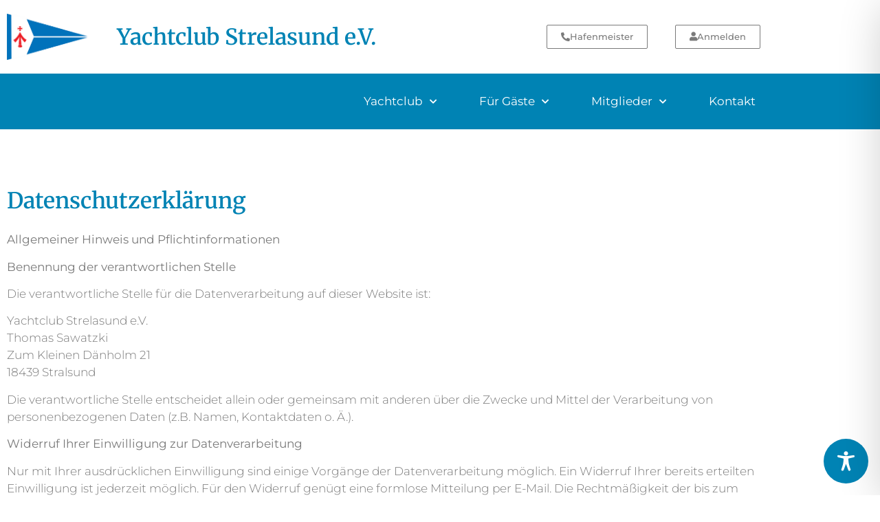

--- FILE ---
content_type: text/css; charset=utf-8
request_url: https://ycstr.de/wp-content/uploads/elementor/css/post-3967.css?ver=1769188494
body_size: 2692
content:
.elementor-3967 .elementor-element.elementor-element-8863f3d{padding:10px 0px 10px 0px;}.elementor-widget-theme-site-logo .widget-image-caption{color:var( --e-global-color-text );font-family:var( --e-global-typography-text-font-family ), Sans-serif;font-size:var( --e-global-typography-text-font-size );font-weight:var( --e-global-typography-text-font-weight );line-height:var( --e-global-typography-text-line-height );}.elementor-3967 .elementor-element.elementor-element-15edfa49{text-align:start;}.elementor-3967 .elementor-element.elementor-element-15edfa49 img{width:120px;}.elementor-bc-flex-widget .elementor-3967 .elementor-element.elementor-element-7ecd758.elementor-column .elementor-widget-wrap{align-items:center;}.elementor-3967 .elementor-element.elementor-element-7ecd758.elementor-column.elementor-element[data-element_type="column"] > .elementor-widget-wrap.elementor-element-populated{align-content:center;align-items:center;}.elementor-widget-heading .elementor-heading-title{font-family:var( --e-global-typography-primary-font-family ), Sans-serif;font-size:var( --e-global-typography-primary-font-size );font-weight:var( --e-global-typography-primary-font-weight );line-height:var( --e-global-typography-primary-line-height );color:var( --e-global-color-primary );}.elementor-3967 .elementor-element.elementor-element-ff60749{text-align:start;}.elementor-3967 .elementor-element.elementor-element-ff60749 .elementor-heading-title{font-family:"Merriweather", Sans-serif;font-weight:600;color:var( --e-global-color-primary );}.elementor-bc-flex-widget .elementor-3967 .elementor-element.elementor-element-10a1c7a.elementor-column .elementor-widget-wrap{align-items:center;}.elementor-3967 .elementor-element.elementor-element-10a1c7a.elementor-column.elementor-element[data-element_type="column"] > .elementor-widget-wrap.elementor-element-populated{align-content:center;align-items:center;}.elementor-widget-button .elementor-button{background-color:var( --e-global-color-accent );font-family:var( --e-global-typography-accent-font-family ), Sans-serif;font-weight:var( --e-global-typography-accent-font-weight );}.elementor-3967 .elementor-element.elementor-element-4a67379 .elementor-button{background-color:var( --e-global-color-accent );fill:var( --e-global-color-text );color:var( --e-global-color-text );border-style:solid;border-width:1px 1px 1px 1px;border-color:var( --e-global-color-text );}:is( .tippy-4a67379, .elementor-3967 .elementor-element.elementor-element-4a67379 > [data-tippy-root] ) .tippy-box{background-color:var( --e-global-color-text );}:is( .tippy-4a67379, .elementor-3967 .elementor-element.elementor-element-4a67379 > [data-tippy-root] ) .tippy-box .tippy-content{text-align:center;}:is( .tippy-4a67379, .elementor-3967 .elementor-element.elementor-element-4a67379 > [data-tippy-root] ) .tippy-box[data-placement^=left] .tippy-arrow:before{border-left-color:var( --e-global-color-text );}:is( .tippy-4a67379, .elementor-3967 .elementor-element.elementor-element-4a67379 > [data-tippy-root] ) .tippy-box[data-placement^=right] .tippy-arrow:before{border-right-color:var( --e-global-color-text );}:is( .tippy-4a67379, .elementor-3967 .elementor-element.elementor-element-4a67379 > [data-tippy-root] ) .tippy-box[data-placement^=top] .tippy-arrow:before{border-top-color:var( --e-global-color-text );}:is( .tippy-4a67379, .elementor-3967 .elementor-element.elementor-element-4a67379 > [data-tippy-root] ) .tippy-box[data-placement^=bottom] .tippy-arrow:before{border-bottom-color:var( --e-global-color-text );}.elementor-3967 .elementor-element.elementor-element-4a67379 .elementor-button-content-wrapper{flex-direction:row;}.elementor-3967 .elementor-element.elementor-element-4a67379 .elementor-button .elementor-button-content-wrapper{gap:5px;}.elementor-bc-flex-widget .elementor-3967 .elementor-element.elementor-element-62645fb.elementor-column .elementor-widget-wrap{align-items:center;}.elementor-3967 .elementor-element.elementor-element-62645fb.elementor-column.elementor-element[data-element_type="column"] > .elementor-widget-wrap.elementor-element-populated{align-content:center;align-items:center;}.elementor-3967 .elementor-element.elementor-element-f73b981 .elementor-button{background-color:var( --e-global-color-accent );fill:var( --e-global-color-text );color:var( --e-global-color-text );border-style:solid;border-width:1px 1px 1px 1px;border-color:var( --e-global-color-text );}.elementor-3967 .elementor-element.elementor-element-f73b981{width:var( --container-widget-width, 85.707% );max-width:85.707%;--container-widget-width:85.707%;--container-widget-flex-grow:0;}.elementor-3967 .elementor-element.elementor-element-f73b981 .elementor-button-content-wrapper{flex-direction:row;}.elementor-3967 .elementor-element.elementor-element-f73b981 .elementor-button .elementor-button-content-wrapper{gap:8px;}.elementor-3967 .elementor-element.elementor-element-7ead6d6 .elementor-button{background-color:var( --e-global-color-accent );fill:var( --e-global-color-text );color:var( --e-global-color-text );border-style:solid;border-width:1px 1px 1px 1px;border-color:var( --e-global-color-text );}.elementor-3967 .elementor-element.elementor-element-7ead6d6{width:var( --container-widget-width, 85.707% );max-width:85.707%;--container-widget-width:85.707%;--container-widget-flex-grow:0;}.elementor-3967 .elementor-element.elementor-element-7ead6d6 .elementor-button-content-wrapper{flex-direction:row;}.elementor-3967 .elementor-element.elementor-element-7ead6d6 .elementor-button .elementor-button-content-wrapper{gap:8px;}.elementor-3967 .elementor-element.elementor-element-7863e8a:not(.elementor-motion-effects-element-type-background), .elementor-3967 .elementor-element.elementor-element-7863e8a > .elementor-motion-effects-container > .elementor-motion-effects-layer{background-color:var( --e-global-color-primary );}.elementor-3967 .elementor-element.elementor-element-7863e8a{transition:background 0.3s, border 0.3s, border-radius 0.3s, box-shadow 0.3s;}.elementor-3967 .elementor-element.elementor-element-7863e8a > .elementor-background-overlay{transition:background 0.3s, border-radius 0.3s, opacity 0.3s;}.elementor-widget-nav-menu .elementor-nav-menu .elementor-item{font-family:var( --e-global-typography-primary-font-family ), Sans-serif;font-size:var( --e-global-typography-primary-font-size );font-weight:var( --e-global-typography-primary-font-weight );line-height:var( --e-global-typography-primary-line-height );}.elementor-widget-nav-menu .elementor-nav-menu--main .elementor-item{color:var( --e-global-color-text );fill:var( --e-global-color-text );}.elementor-widget-nav-menu .elementor-nav-menu--main .elementor-item:hover,
					.elementor-widget-nav-menu .elementor-nav-menu--main .elementor-item.elementor-item-active,
					.elementor-widget-nav-menu .elementor-nav-menu--main .elementor-item.highlighted,
					.elementor-widget-nav-menu .elementor-nav-menu--main .elementor-item:focus{color:var( --e-global-color-accent );fill:var( --e-global-color-accent );}.elementor-widget-nav-menu .elementor-nav-menu--main:not(.e--pointer-framed) .elementor-item:before,
					.elementor-widget-nav-menu .elementor-nav-menu--main:not(.e--pointer-framed) .elementor-item:after{background-color:var( --e-global-color-accent );}.elementor-widget-nav-menu .e--pointer-framed .elementor-item:before,
					.elementor-widget-nav-menu .e--pointer-framed .elementor-item:after{border-color:var( --e-global-color-accent );}.elementor-widget-nav-menu{--e-nav-menu-divider-color:var( --e-global-color-text );}.elementor-widget-nav-menu .elementor-nav-menu--dropdown .elementor-item, .elementor-widget-nav-menu .elementor-nav-menu--dropdown  .elementor-sub-item{font-family:var( --e-global-typography-accent-font-family ), Sans-serif;font-weight:var( --e-global-typography-accent-font-weight );}.elementor-3967 .elementor-element.elementor-element-402c4e05 .elementor-menu-toggle{margin-left:auto;background-color:var( --e-global-color-accent );}.elementor-3967 .elementor-element.elementor-element-402c4e05 .elementor-nav-menu .elementor-item{font-family:var( --e-global-typography-text-font-family ), Sans-serif;font-size:var( --e-global-typography-text-font-size );font-weight:var( --e-global-typography-text-font-weight );line-height:var( --e-global-typography-text-line-height );}.elementor-3967 .elementor-element.elementor-element-402c4e05 .elementor-nav-menu--main .elementor-item{color:#ffffff;fill:#ffffff;padding-left:31px;padding-right:31px;padding-top:18px;padding-bottom:18px;}.elementor-3967 .elementor-element.elementor-element-402c4e05 .elementor-nav-menu--main .elementor-item.elementor-item-active{color:var( --e-global-color-accent );}.elementor-3967 .elementor-element.elementor-element-402c4e05 .elementor-nav-menu--dropdown a, .elementor-3967 .elementor-element.elementor-element-402c4e05 .elementor-menu-toggle{color:var( --e-global-color-accent );fill:var( --e-global-color-accent );}.elementor-3967 .elementor-element.elementor-element-402c4e05 .elementor-nav-menu--dropdown{background-color:var( --e-global-color-primary );}.elementor-3967 .elementor-element.elementor-element-402c4e05 .elementor-nav-menu--dropdown a:hover,
					.elementor-3967 .elementor-element.elementor-element-402c4e05 .elementor-nav-menu--dropdown a:focus,
					.elementor-3967 .elementor-element.elementor-element-402c4e05 .elementor-nav-menu--dropdown a.elementor-item-active,
					.elementor-3967 .elementor-element.elementor-element-402c4e05 .elementor-nav-menu--dropdown a.highlighted,
					.elementor-3967 .elementor-element.elementor-element-402c4e05 .elementor-menu-toggle:hover,
					.elementor-3967 .elementor-element.elementor-element-402c4e05 .elementor-menu-toggle:focus{color:var( --e-global-color-accent );}.elementor-3967 .elementor-element.elementor-element-402c4e05 .elementor-nav-menu--dropdown a:hover,
					.elementor-3967 .elementor-element.elementor-element-402c4e05 .elementor-nav-menu--dropdown a:focus,
					.elementor-3967 .elementor-element.elementor-element-402c4e05 .elementor-nav-menu--dropdown a.elementor-item-active,
					.elementor-3967 .elementor-element.elementor-element-402c4e05 .elementor-nav-menu--dropdown a.highlighted{background-color:#293A847A;}.elementor-3967 .elementor-element.elementor-element-402c4e05 .elementor-nav-menu--dropdown a.elementor-item-active{color:var( --e-global-color-accent );background-color:var( --e-global-color-primary );}.elementor-3967 .elementor-element.elementor-element-402c4e05 .elementor-nav-menu--dropdown .elementor-item, .elementor-3967 .elementor-element.elementor-element-402c4e05 .elementor-nav-menu--dropdown  .elementor-sub-item{font-family:var( --e-global-typography-text-font-family ), Sans-serif;font-size:var( --e-global-typography-text-font-size );font-weight:var( --e-global-typography-text-font-weight );}.elementor-3967 .elementor-element.elementor-element-402c4e05 .elementor-nav-menu--dropdown a{padding-left:10px;padding-right:10px;padding-top:10px;padding-bottom:10px;}.elementor-3967 .elementor-element.elementor-element-402c4e05 .elementor-nav-menu--main > .elementor-nav-menu > li > .elementor-nav-menu--dropdown, .elementor-3967 .elementor-element.elementor-element-402c4e05 .elementor-nav-menu__container.elementor-nav-menu--dropdown{margin-top:10px !important;}.elementor-3967 .elementor-element.elementor-element-402c4e05 div.elementor-menu-toggle{color:var( --e-global-color-primary );}.elementor-3967 .elementor-element.elementor-element-402c4e05 div.elementor-menu-toggle svg{fill:var( --e-global-color-primary );}.elementor-3967 .elementor-element.elementor-element-402c4e05 div.elementor-menu-toggle:hover, .elementor-3967 .elementor-element.elementor-element-402c4e05 div.elementor-menu-toggle:focus{color:var( --e-global-color-primary );}.elementor-3967 .elementor-element.elementor-element-402c4e05 div.elementor-menu-toggle:hover svg, .elementor-3967 .elementor-element.elementor-element-402c4e05 div.elementor-menu-toggle:focus svg{fill:var( --e-global-color-primary );}.elementor-3967 .elementor-element.elementor-element-402c4e05 .elementor-menu-toggle:hover, .elementor-3967 .elementor-element.elementor-element-402c4e05 .elementor-menu-toggle:focus{background-color:var( --e-global-color-accent );}.elementor-3967 .elementor-element.elementor-element-9195850:not(.elementor-motion-effects-element-type-background), .elementor-3967 .elementor-element.elementor-element-9195850 > .elementor-motion-effects-container > .elementor-motion-effects-layer{background-color:var( --e-global-color-accent );}.elementor-3967 .elementor-element.elementor-element-9195850{transition:background 0.3s, border 0.3s, border-radius 0.3s, box-shadow 0.3s;padding:10px 0px 10px 0px;}.elementor-3967 .elementor-element.elementor-element-9195850 > .elementor-background-overlay{transition:background 0.3s, border-radius 0.3s, opacity 0.3s;}.elementor-3967 .elementor-element.elementor-element-260a94c{text-align:start;}.elementor-3967 .elementor-element.elementor-element-260a94c img{width:120px;}.elementor-3967 .elementor-element.elementor-element-b498714 .elementor-menu-toggle{margin-left:auto;background-color:var( --e-global-color-accent );}.elementor-3967 .elementor-element.elementor-element-b498714 .elementor-nav-menu .elementor-item{font-family:var( --e-global-typography-text-font-family ), Sans-serif;font-size:var( --e-global-typography-text-font-size );font-weight:var( --e-global-typography-text-font-weight );line-height:var( --e-global-typography-text-line-height );}.elementor-3967 .elementor-element.elementor-element-b498714 .elementor-nav-menu--main .elementor-item{color:#ffffff;fill:#ffffff;padding-left:31px;padding-right:31px;padding-top:18px;padding-bottom:18px;}.elementor-3967 .elementor-element.elementor-element-b498714 .elementor-nav-menu--main .elementor-item.elementor-item-active{color:var( --e-global-color-accent );}.elementor-3967 .elementor-element.elementor-element-b498714 .elementor-nav-menu--dropdown a, .elementor-3967 .elementor-element.elementor-element-b498714 .elementor-menu-toggle{color:var( --e-global-color-accent );fill:var( --e-global-color-accent );}.elementor-3967 .elementor-element.elementor-element-b498714 .elementor-nav-menu--dropdown{background-color:var( --e-global-color-primary );}.elementor-3967 .elementor-element.elementor-element-b498714 .elementor-nav-menu--dropdown a:hover,
					.elementor-3967 .elementor-element.elementor-element-b498714 .elementor-nav-menu--dropdown a:focus,
					.elementor-3967 .elementor-element.elementor-element-b498714 .elementor-nav-menu--dropdown a.elementor-item-active,
					.elementor-3967 .elementor-element.elementor-element-b498714 .elementor-nav-menu--dropdown a.highlighted,
					.elementor-3967 .elementor-element.elementor-element-b498714 .elementor-menu-toggle:hover,
					.elementor-3967 .elementor-element.elementor-element-b498714 .elementor-menu-toggle:focus{color:var( --e-global-color-accent );}.elementor-3967 .elementor-element.elementor-element-b498714 .elementor-nav-menu--dropdown a:hover,
					.elementor-3967 .elementor-element.elementor-element-b498714 .elementor-nav-menu--dropdown a:focus,
					.elementor-3967 .elementor-element.elementor-element-b498714 .elementor-nav-menu--dropdown a.elementor-item-active,
					.elementor-3967 .elementor-element.elementor-element-b498714 .elementor-nav-menu--dropdown a.highlighted{background-color:#293A847A;}.elementor-3967 .elementor-element.elementor-element-b498714 .elementor-nav-menu--dropdown a.elementor-item-active{color:var( --e-global-color-accent );background-color:var( --e-global-color-primary );}.elementor-3967 .elementor-element.elementor-element-b498714 .elementor-nav-menu--dropdown .elementor-item, .elementor-3967 .elementor-element.elementor-element-b498714 .elementor-nav-menu--dropdown  .elementor-sub-item{font-family:var( --e-global-typography-text-font-family ), Sans-serif;font-size:var( --e-global-typography-text-font-size );font-weight:var( --e-global-typography-text-font-weight );}.elementor-3967 .elementor-element.elementor-element-b498714 div.elementor-menu-toggle{color:var( --e-global-color-primary );}.elementor-3967 .elementor-element.elementor-element-b498714 div.elementor-menu-toggle svg{fill:var( --e-global-color-primary );}.elementor-3967 .elementor-element.elementor-element-b498714 div.elementor-menu-toggle:hover, .elementor-3967 .elementor-element.elementor-element-b498714 div.elementor-menu-toggle:focus{color:var( --e-global-color-primary );}.elementor-3967 .elementor-element.elementor-element-b498714 div.elementor-menu-toggle:hover svg, .elementor-3967 .elementor-element.elementor-element-b498714 div.elementor-menu-toggle:focus svg{fill:var( --e-global-color-primary );}.elementor-3967 .elementor-element.elementor-element-b498714 .elementor-menu-toggle:hover, .elementor-3967 .elementor-element.elementor-element-b498714 .elementor-menu-toggle:focus{background-color:var( --e-global-color-accent );}.elementor-3967 .elementor-element.elementor-element-99c9bf8 > .elementor-element-populated{transition:background 0.3s, border 0.3s, border-radius 0.3s, box-shadow 0.3s;}.elementor-3967 .elementor-element.elementor-element-99c9bf8 > .elementor-element-populated > .elementor-background-overlay{transition:background 0.3s, border-radius 0.3s, opacity 0.3s;}.elementor-3967 .elementor-element.elementor-element-808577d{text-align:start;}.elementor-3967 .elementor-element.elementor-element-808577d .elementor-heading-title{font-family:"Merriweather", Sans-serif;font-weight:600;color:var( --e-global-color-primary );}.elementor-3967 .elementor-element.elementor-element-08e4635:not(.elementor-motion-effects-element-type-background), .elementor-3967 .elementor-element.elementor-element-08e4635 > .elementor-motion-effects-container > .elementor-motion-effects-layer{background-color:var( --e-global-color-primary );}.elementor-3967 .elementor-element.elementor-element-08e4635{transition:background 0.3s, border 0.3s, border-radius 0.3s, box-shadow 0.3s;}.elementor-3967 .elementor-element.elementor-element-08e4635 > .elementor-background-overlay{transition:background 0.3s, border-radius 0.3s, opacity 0.3s;}.elementor-3967 .elementor-element.elementor-element-a3e0f2f .elementor-button{background-color:var( --e-global-color-accent );fill:var( --e-global-color-text );color:var( --e-global-color-text );border-style:solid;border-width:1px 1px 1px 1px;border-color:var( --e-global-color-text );}.elementor-3967 .elementor-element.elementor-element-a3e0f2f .elementor-button-content-wrapper{flex-direction:row;}.elementor-3967 .elementor-element.elementor-element-a3e0f2f .elementor-button .elementor-button-content-wrapper{gap:5px;}.elementor-3967 .elementor-element.elementor-element-66d497f .elementor-button{background-color:var( --e-global-color-accent );fill:var( --e-global-color-text );color:var( --e-global-color-text );border-style:solid;border-width:1px 1px 1px 1px;border-color:var( --e-global-color-text );}.elementor-3967 .elementor-element.elementor-element-66d497f{width:var( --container-widget-width, 85.707% );max-width:85.707%;--container-widget-width:85.707%;--container-widget-flex-grow:0;}.elementor-3967 .elementor-element.elementor-element-66d497f .elementor-button-content-wrapper{flex-direction:row;}.elementor-3967 .elementor-element.elementor-element-66d497f .elementor-button .elementor-button-content-wrapper{gap:8px;}.elementor-3967 .elementor-element.elementor-element-24006ac .elementor-button{background-color:var( --e-global-color-accent );fill:var( --e-global-color-text );color:var( --e-global-color-text );border-style:solid;border-width:1px 1px 1px 1px;border-color:var( --e-global-color-text );}.elementor-3967 .elementor-element.elementor-element-24006ac{width:var( --container-widget-width, 85.707% );max-width:85.707%;--container-widget-width:85.707%;--container-widget-flex-grow:0;}.elementor-3967 .elementor-element.elementor-element-24006ac .elementor-button-content-wrapper{flex-direction:row;}.elementor-3967 .elementor-element.elementor-element-24006ac .elementor-button .elementor-button-content-wrapper{gap:8px;}.elementor-theme-builder-content-area{height:400px;}.elementor-location-header:before, .elementor-location-footer:before{content:"";display:table;clear:both;}@media(max-width:1024px){.elementor-bc-flex-widget .elementor-3967 .elementor-element.elementor-element-aef25b0.elementor-column .elementor-widget-wrap{align-items:center;}.elementor-3967 .elementor-element.elementor-element-aef25b0.elementor-column.elementor-element[data-element_type="column"] > .elementor-widget-wrap.elementor-element-populated{align-content:center;align-items:center;}.elementor-widget-theme-site-logo .widget-image-caption{font-size:var( --e-global-typography-text-font-size );line-height:var( --e-global-typography-text-line-height );}.elementor-widget-heading .elementor-heading-title{font-size:var( --e-global-typography-primary-font-size );line-height:var( --e-global-typography-primary-line-height );}.elementor-widget-nav-menu .elementor-nav-menu .elementor-item{font-size:var( --e-global-typography-primary-font-size );line-height:var( --e-global-typography-primary-line-height );}.elementor-3967 .elementor-element.elementor-element-402c4e05 .elementor-nav-menu .elementor-item{font-size:var( --e-global-typography-text-font-size );line-height:var( --e-global-typography-text-line-height );}.elementor-3967 .elementor-element.elementor-element-402c4e05 .elementor-nav-menu--dropdown .elementor-item, .elementor-3967 .elementor-element.elementor-element-402c4e05 .elementor-nav-menu--dropdown  .elementor-sub-item{font-size:var( --e-global-typography-text-font-size );}.elementor-3967 .elementor-element.elementor-element-402c4e05 .elementor-nav-menu--main > .elementor-nav-menu > li > .elementor-nav-menu--dropdown, .elementor-3967 .elementor-element.elementor-element-402c4e05 .elementor-nav-menu__container.elementor-nav-menu--dropdown{margin-top:13px !important;}.elementor-3967 .elementor-element.elementor-element-b498714 .elementor-nav-menu .elementor-item{font-size:var( --e-global-typography-text-font-size );line-height:var( --e-global-typography-text-line-height );}.elementor-3967 .elementor-element.elementor-element-b498714 .elementor-nav-menu--dropdown .elementor-item, .elementor-3967 .elementor-element.elementor-element-b498714 .elementor-nav-menu--dropdown  .elementor-sub-item{font-size:var( --e-global-typography-text-font-size );}.elementor-3967 .elementor-element.elementor-element-b498714 .elementor-nav-menu--main > .elementor-nav-menu > li > .elementor-nav-menu--dropdown, .elementor-3967 .elementor-element.elementor-element-b498714 .elementor-nav-menu__container.elementor-nav-menu--dropdown{margin-top:13px !important;}}@media(max-width:767px){.elementor-widget-theme-site-logo .widget-image-caption{font-size:var( --e-global-typography-text-font-size );line-height:var( --e-global-typography-text-line-height );}.elementor-3967 .elementor-element.elementor-element-15edfa49{text-align:center;}.elementor-3967 .elementor-element.elementor-element-15edfa49 img{width:140px;}.elementor-widget-heading .elementor-heading-title{font-size:var( --e-global-typography-primary-font-size );line-height:var( --e-global-typography-primary-line-height );}.elementor-3967 .elementor-element.elementor-element-10a1c7a{width:50%;}.elementor-3967 .elementor-element.elementor-element-62645fb{width:50%;}.elementor-3967 .elementor-element.elementor-element-be48933.elementor-column > .elementor-widget-wrap{justify-content:flex-end;}.elementor-widget-nav-menu .elementor-nav-menu .elementor-item{font-size:var( --e-global-typography-primary-font-size );line-height:var( --e-global-typography-primary-line-height );}.elementor-3967 .elementor-element.elementor-element-402c4e05{width:auto;max-width:auto;}.elementor-3967 .elementor-element.elementor-element-402c4e05 .elementor-nav-menu .elementor-item{font-size:var( --e-global-typography-text-font-size );line-height:var( --e-global-typography-text-line-height );}.elementor-3967 .elementor-element.elementor-element-402c4e05 .elementor-nav-menu--dropdown .elementor-item, .elementor-3967 .elementor-element.elementor-element-402c4e05 .elementor-nav-menu--dropdown  .elementor-sub-item{font-size:var( --e-global-typography-text-font-size );}.elementor-3967 .elementor-element.elementor-element-402c4e05 .elementor-nav-menu--main > .elementor-nav-menu > li > .elementor-nav-menu--dropdown, .elementor-3967 .elementor-element.elementor-element-402c4e05 .elementor-nav-menu__container.elementor-nav-menu--dropdown{margin-top:66px !important;}.elementor-3967 .elementor-element.elementor-element-d60675d{width:70%;}.elementor-3967 .elementor-element.elementor-element-260a94c{text-align:start;}.elementor-3967 .elementor-element.elementor-element-260a94c img{width:140px;}.elementor-3967 .elementor-element.elementor-element-27cdbbe{width:30%;}.elementor-bc-flex-widget .elementor-3967 .elementor-element.elementor-element-27cdbbe.elementor-column .elementor-widget-wrap{align-items:center;}.elementor-3967 .elementor-element.elementor-element-27cdbbe.elementor-column.elementor-element[data-element_type="column"] > .elementor-widget-wrap.elementor-element-populated{align-content:center;align-items:center;}.elementor-3967 .elementor-element.elementor-element-27cdbbe.elementor-column > .elementor-widget-wrap{justify-content:flex-end;}.elementor-3967 .elementor-element.elementor-element-b498714{width:auto;max-width:auto;}.elementor-3967 .elementor-element.elementor-element-b498714 .elementor-nav-menu .elementor-item{font-size:var( --e-global-typography-text-font-size );line-height:var( --e-global-typography-text-line-height );}.elementor-3967 .elementor-element.elementor-element-b498714 .elementor-nav-menu--dropdown .elementor-item, .elementor-3967 .elementor-element.elementor-element-b498714 .elementor-nav-menu--dropdown  .elementor-sub-item{font-size:var( --e-global-typography-text-font-size );}.elementor-3967 .elementor-element.elementor-element-b498714 .elementor-nav-menu--main > .elementor-nav-menu > li > .elementor-nav-menu--dropdown, .elementor-3967 .elementor-element.elementor-element-b498714 .elementor-nav-menu__container.elementor-nav-menu--dropdown{margin-top:85px !important;}.elementor-3967 .elementor-element.elementor-element-808577d{text-align:center;}.elementor-3967 .elementor-element.elementor-element-808577d .elementor-heading-title{font-size:23px;}.elementor-3967 .elementor-element.elementor-element-08e4635{padding:5px 0px 5px 0px;}.elementor-3967 .elementor-element.elementor-element-1fe3a6e{width:50%;}.elementor-3967 .elementor-element.elementor-element-1fe3a6e.elementor-column > .elementor-widget-wrap{justify-content:flex-end;}.elementor-3967 .elementor-element.elementor-element-5371751{width:50%;}}@media(min-width:768px){.elementor-3967 .elementor-element.elementor-element-aef25b0{width:14.034%;}.elementor-3967 .elementor-element.elementor-element-7ecd758{width:53.509%;}.elementor-3967 .elementor-element.elementor-element-10a1c7a{width:15.962%;}.elementor-3967 .elementor-element.elementor-element-62645fb{width:16.457%;}}@media(max-width:1024px) and (min-width:768px){.elementor-3967 .elementor-element.elementor-element-7ecd758{width:39%;}.elementor-3967 .elementor-element.elementor-element-10a1c7a{width:23%;}.elementor-3967 .elementor-element.elementor-element-62645fb{width:23%;}}

--- FILE ---
content_type: text/css; charset=utf-8
request_url: https://ycstr.de/wp-content/uploads/elementor/css/post-4028.css?ver=1769188495
body_size: 480
content:
.elementor-4028 .elementor-element.elementor-element-a2af6f3:not(.elementor-motion-effects-element-type-background), .elementor-4028 .elementor-element.elementor-element-a2af6f3 > .elementor-motion-effects-container > .elementor-motion-effects-layer{background-color:var( --e-global-color-primary );}.elementor-4028 .elementor-element.elementor-element-a2af6f3{transition:background 0.3s, border 0.3s, border-radius 0.3s, box-shadow 0.3s;}.elementor-4028 .elementor-element.elementor-element-a2af6f3 > .elementor-background-overlay{transition:background 0.3s, border-radius 0.3s, opacity 0.3s;}.elementor-widget-text-editor{font-family:var( --e-global-typography-text-font-family ), Sans-serif;font-size:var( --e-global-typography-text-font-size );font-weight:var( --e-global-typography-text-font-weight );line-height:var( --e-global-typography-text-line-height );color:var( --e-global-color-text );}.elementor-widget-text-editor.elementor-drop-cap-view-stacked .elementor-drop-cap{background-color:var( --e-global-color-primary );}.elementor-widget-text-editor.elementor-drop-cap-view-framed .elementor-drop-cap, .elementor-widget-text-editor.elementor-drop-cap-view-default .elementor-drop-cap{color:var( --e-global-color-primary );border-color:var( --e-global-color-primary );}.elementor-4028 .elementor-element.elementor-element-36b0ea9 > .elementor-widget-container{padding:5px 0px 0px 0px;}.elementor-4028 .elementor-element.elementor-element-36b0ea9{text-align:center;}.elementor-4028 .elementor-element.elementor-element-02f1d7d > .elementor-widget-container{padding:5px 0px 0px 0px;}.elementor-4028 .elementor-element.elementor-element-02f1d7d{text-align:center;}.elementor-widget-image .widget-image-caption{color:var( --e-global-color-text );font-family:var( --e-global-typography-text-font-family ), Sans-serif;font-size:var( --e-global-typography-text-font-size );font-weight:var( --e-global-typography-text-font-weight );line-height:var( --e-global-typography-text-line-height );}.elementor-4028 .elementor-element.elementor-element-4868bdb img{width:20%;}.elementor-theme-builder-content-area{height:400px;}.elementor-location-header:before, .elementor-location-footer:before{content:"";display:table;clear:both;}@media(max-width:1024px){.elementor-widget-text-editor{font-size:var( --e-global-typography-text-font-size );line-height:var( --e-global-typography-text-line-height );}.elementor-widget-image .widget-image-caption{font-size:var( --e-global-typography-text-font-size );line-height:var( --e-global-typography-text-line-height );}}@media(max-width:767px){.elementor-widget-text-editor{font-size:var( --e-global-typography-text-font-size );line-height:var( --e-global-typography-text-line-height );}.elementor-widget-image .widget-image-caption{font-size:var( --e-global-typography-text-font-size );line-height:var( --e-global-typography-text-line-height );}}